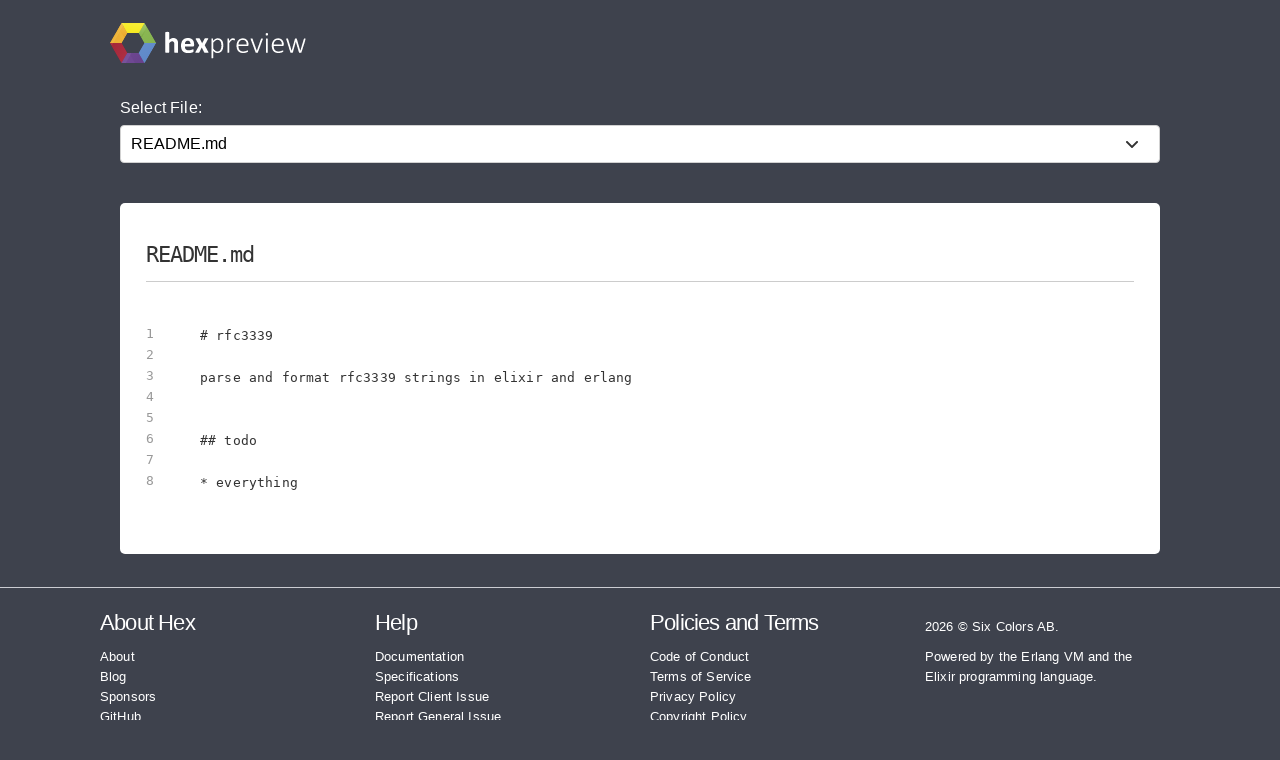

--- FILE ---
content_type: text/html; charset=utf-8
request_url: https://preview.hex.pm/preview/rfc3339/0.9.0
body_size: 2789
content:
<!DOCTYPE html>
<html lang="en">
  <head>
    <meta charset="utf-8">
    <meta http-equiv="X-UA-Compatible" content="IE=edge">
    <meta name="viewport" content="width=device-width, initial-scale=1, maximum-scale=1">
    <meta name="description" content="README.md from rfc3339 0.9.0 written in Markdown">

      <link rel="canonical" href="https://preview.hex.pm/preview/rfc3339/show/README.md">

    <meta content="ajEpGnAGJnEYCihFFmgUNQZxKCo7BDYC_SNVEtM9jyXuU_XzI8oHKkiI" name="csrf-token">
    <title data-suffix=" | Hex Preview">
      README.md
     | Hex Preview</title>
    <link phx-track-static rel="stylesheet" href="/css/app-68fe381dfafaaaabbe585384ddbdfb7e.css?vsn=d">
    <script defer phx-track-static type="text/javascript" src="/js/app-d36cc1880d7108066334a92e63d91673.js?vsn=d">
    </script>

      <script async defer src="https://s.preview.hex.pm/js/script.js">
      </script>
      <script>
        window.plausible=window.plausible||function(){(plausible.q=plausible.q||[]).push(arguments)},plausible.init=plausible.init||function(i){plausible.o=i||{}};plausible.init({endpoint:"https://s.preview.hex.pm/api/event"})
      </script>

  </head>
  <body>
    <header>
      <section class="header">
        <div class="container">
          <h1 class="logo">
            <a href="/">
              <img src="/images/hexpreview-206fa89052dcc459b39b61e598d489c8.svg?vsn=d" alt="hexpreview">
            </a>
          </h1>
        </div>
      </section>
    </header>

    <main role="main" class="main container">
      <div id="phx-GI0dvOKn3ANy0OLB" data-phx-main data-phx-session="SFMyNTY.[base64]._r2lRWsPOH1EM-JnyhXBx96QwTu83plrUttYiGciufw" data-phx-static="SFMyNTY.g2gDaAJhBnQAAAADdwJpZG0AAAAUcGh4LUdJMGR2T0tuM0FOeTBPTEJ3BWZsYXNodAAAAAB3CmFzc2lnbl9uZXdqbgYAB2DA5psBYgABUYA.zH5WTRTfLxDdNATt9j9pIZQJ54WXU25lSrlqjr6Naak"><main role="main" class="container">
  <p class="alert alert-info" role="alert" phx-click="lv:clear-flash" phx-value-key="info"></p>

  <p class="alert alert-danger" role="alert" phx-click="lv:clear-flash" phx-value-key="error"></p>

  
  <form phx-change="select_file" class="select-form">
    <label for="file_chooser">Select File:</label>
    <select class="file-select" name="file_chooser">

        <option value="LICENSE-APACHE">LICENSE-APACHE</option>

        <option value="LICENSE-MIT">LICENSE-MIT</option>

        <option selected="selected" value="README.md">README.md</option>

        <option value="lib/rfc3339.ex">lib/rfc3339.ex</option>

        <option value="mix.exs">mix.exs</option>

        <option value="rebar.config">rebar.config</option>

        <option value="src/rfc3339.app.src">src/rfc3339.app.src</option>

        <option value="src/rfc3339.erl">src/rfc3339.erl</option>

    </select>
  </form>

    <div class="code_file">
      <h2>README.md</h2>
      <style>
.highlight .hll {background-color: #ffffcc}
.highlight {background-color: #ffffff}.highlight .unselectable {
  -webkit-touch-callout: none;
  -webkit-user-select: none;
  -khtml-user-select: none;
  -moz-user-select: none;
  -ms-user-select: none;
  user-select: none;
}

.highlight .bp {color: #388038; font-style: italic; } /* :name_builtin_pseudo */
.highlight .c {color: #888888; font-style: italic; } /* :comment */
.highlight .c1 {color: #888888; font-style: italic; } /* :comment_single */
.highlight .ch {color: #287088; font-style: italic; } /* :comment_hashbang */
.highlight .cm {color: #888888; font-style: italic; } /* :comment_multiline */
.highlight .cp {color: #289870; font-style: normal; } /* :comment_preproc */
.highlight .cpf {color: #289870; font-style: normal; } /* :comment_preproc_file */
.highlight .cs {color: #888888; font-style: italic; } /* :comment_special */
.highlight .dl {color: #b85820; } /* :string_delimiter */
.highlight .err {background-color: #a848a8; } /* :error */
.highlight .fm {color: #b85820; } /* :name_function_magic */
.highlight .gd {color: #c02828; } /* :generic_deleted */
.highlight .ge {font-style: italic; } /* :generic_emph */
.highlight .gh {color: #666666; } /* :generic_heading */
.highlight .gi {color: #388038; } /* :generic_inserted */
.highlight .go {color: #666666; } /* :generic_output */
.highlight .gp {color: #444444; } /* :generic_prompt */
.highlight .gr {color: #c02828; } /* :generic_error */
.highlight .gs {font-weight: bold; } /* :generic_strong */
.highlight .gt {color: #2838b0; } /* :generic_traceback */
.highlight .gu {color: #444444; } /* :generic_subheading */
.highlight .il {color: #444444; } /* :number_integer_long */
.highlight .k {color: #2838b0; } /* :keyword */
.highlight .kc {color: #444444; font-style: italic; } /* :keyword_constant */
.highlight .kd {color: #2838b0; font-style: italic; } /* :keyword_declaration */
.highlight .kn {color: #2838b0; } /* :keyword_namespace */
.highlight .kp {color: #2838b0; } /* :keyword_pseudo */
.highlight .kr {color: #2838b0; } /* :keyword_reserved */
.highlight .kt {color: #2838b0; font-style: italic; } /* :keyword_type */
.highlight .m {color: #444444; } /* :number */
.highlight .mb {color: #444444; } /* :number_bin */
.highlight .mf {color: #444444; } /* :number_float */
.highlight .mh {color: #444444; } /* :number_hex */
.highlight .mi {color: #444444; } /* :number_integer */
.highlight .mo {color: #444444; } /* :number_oct */
.highlight .na {color: #388038; } /* :name_attribute */
.highlight .nb {color: #388038; } /* :name_builtin */
.highlight .nc {color: #287088; } /* :name_class */
.highlight .nd {color: #287088; } /* :name_decorator */
.highlight .ne {color: #908828; } /* :name_exception */
.highlight .nf {color: #785840; } /* :name_function */
.highlight .ni {color: #709030; } /* :name_entity */
.highlight .nl {color: #289870; } /* :name_label */
.highlight .nn {color: #289870; } /* :name_namespace */
.highlight .no {color: #b85820; } /* :name_constant */
.highlight .nt {color: #2838b0; } /* :name_tag */
.highlight .nv {color: #b04040; } /* :name_variable */
.highlight .o {color: #666666; } /* :operator */
.highlight .ow {color: #a848a8; } /* :operator_word */
.highlight .p {color: #888888; } /* :punctuation */
.highlight .s {color: #b83838; } /* :string */
.highlight .s1 {color: #b83838; } /* :string_single */
.highlight .s2 {color: #b83838; } /* :string_double */
.highlight .sa {color: #444444; } /* :string_affix */
.highlight .sb {color: #b83838; } /* :string_backtick */
.highlight .sc {color: #a848a8; } /* :string_char */
.highlight .sd {color: #b85820; font-style: italic; } /* :string_doc */
.highlight .se {color: #709030; } /* :string_escape */
.highlight .sh {color: #b83838; } /* :string_heredoc */
.highlight .si {color: #b83838; text-decoration: underline; } /* :string_interpol */
.highlight .sr {color: #a848a8; } /* :string_regex */
.highlight .ss {color: #b83838; } /* :string_symbol */
.highlight .sx {color: #a848a8; } /* :string_other */
.highlight .sx {color: #b83838; } /* :string_sigil */
.highlight .vc {color: #b04040; } /* :name_variable_class */
.highlight .vg {color: #908828; } /* :name_variable_global */
.highlight .vi {color: #b04040; } /* :name_variable_instance */
.highlight .vm {color: #b85820; } /* :name_variable_magic */

      </style>
      <section class="code">

        <ul id="left_gutter">

            <li phx-hook="updateHash" id="L1" data-line-number="1"></li>

            <li phx-hook="updateHash" id="L2" data-line-number="2"></li>

            <li phx-hook="updateHash" id="L3" data-line-number="3"></li>

            <li phx-hook="updateHash" id="L4" data-line-number="4"></li>

            <li phx-hook="updateHash" id="L5" data-line-number="5"></li>

            <li phx-hook="updateHash" id="L6" data-line-number="6"></li>

            <li phx-hook="updateHash" id="L7" data-line-number="7"></li>

            <li phx-hook="updateHash" id="L8" data-line-number="8"></li>

        </ul>
        <pre class="highlight"><code># rfc3339

parse and format rfc3339 strings in elixir and erlang


## todo

* everything</code></pre>
      </section>
    </div>


</main></div>
    </main>

    <nav class="footer">
      <div class="container">
        <div class="row">
          <div class="column">
            <h4>About Hex</h4>
            <ul>
              <li><a href="https://hex.pm/about">About</a></li>
              <li><a href="https://hex.pm/blog">Blog</a></li>
              <li><a href="https://hex.pm/sponsors">Sponsors</a></li>
              <li><a href="https://github.com/hexpm">GitHub</a></li>
              <li><a href="https://twitter.com/hexpm">Twitter</a></li>
            </ul>
          </div>

          <div class="column">
            <h4>Help</h4>
            <ul>
              <li><a href="https://hex.pm/docs">Documentation</a></li>
              <li><a href="https://github.com/hexpm/specifications">Specifications</a></li>
              <li><a href="https://github.com/hexpm/hex/issues">Report Client Issue</a></li>
              <li><a href="https://github.com/hexpm/hexpm/issues">Report General Issue</a></li>
              <li><a href="mailto:support@hex.pm">Contact Support</a></li>
            </ul>
          </div>

          <div class="column">
            <h4>Policies and Terms</h4>
            <ul>
              <li><a href="https://hex.pm/policies/codeofconduct">Code of Conduct</a></li>
              <li><a href="https://hex.pm/policies/termsofservice">Terms of Service</a></li>
              <li><a href="https://hex.pm/policies/privacy">Privacy Policy</a></li>
              <li><a href="https://hex.pm/policies/copyright">Copyright Policy</a></li>
              <li><a href="https://hex.pm/policies/dispute">Dispute Policy</a></li>
            </ul>
          </div>

          <div class="column copyright">
            <p>2026 © Six Colors AB.</p>
            <p>
              Powered by the <a href="https://www.erlang.org/">Erlang VM</a>
              and the <a href="https://elixir-lang.org/">Elixir programming language</a>.
            </p>
          </div>
        </div>
      </div>
    </nav>

    <script type="text/javascript" src="/js/app-d36cc1880d7108066334a92e63d91673.js?vsn=d">
    </script>
  </body>
</html>